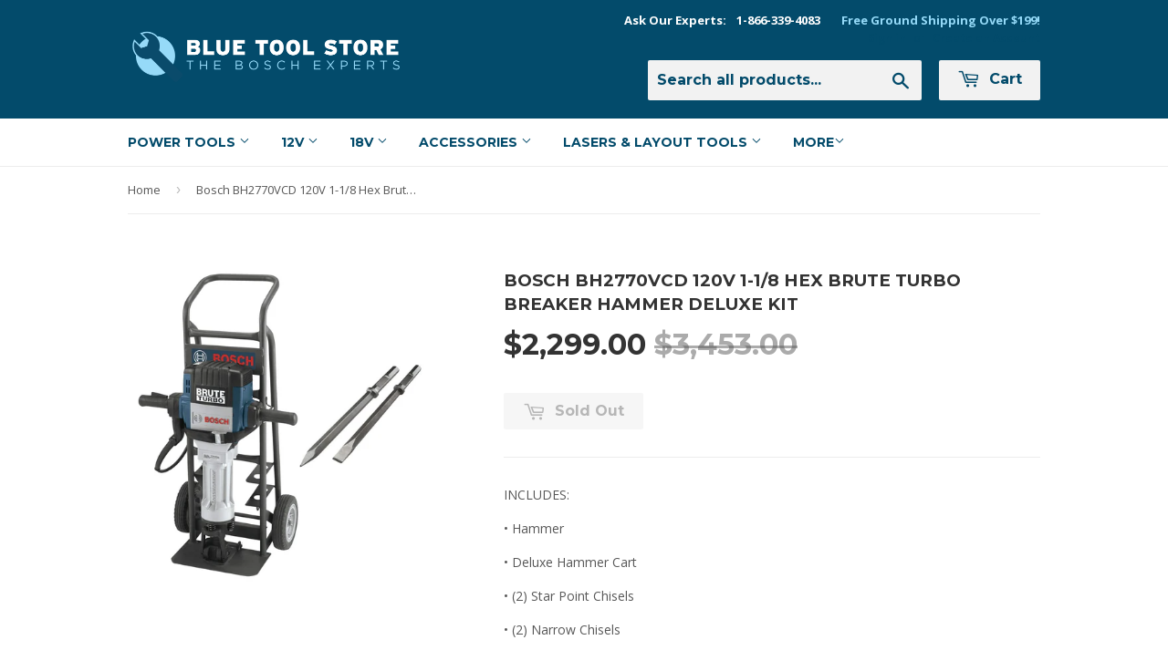

--- FILE ---
content_type: text/html; charset=utf-8
request_url: https://www.bluetoolstore.com/products/bosch-bh2770vcd-120v-1-1-8-hex-brute-turbo-breaker-hammer-deluxe-kit
body_size: 15404
content:
<!doctype html>
<!--[if lt IE 7]><html class="no-js lt-ie9 lt-ie8 lt-ie7" lang="en"> <![endif]-->
<!--[if IE 7]><html class="no-js lt-ie9 lt-ie8" lang="en"> <![endif]-->
<!--[if IE 8]><html class="no-js lt-ie9" lang="en"> <![endif]-->
<!--[if IE 9 ]><html class="ie9 no-js"> <![endif]-->
<!--[if (gt IE 9)|!(IE)]><!--> <html class="no-touch no-js"> <!--<![endif]-->
<head>

  <!-- Basic page needs ================================================== -->
  <meta charset="utf-8">
  <meta http-equiv="X-UA-Compatible" content="IE=edge,chrome=1">

  
  <link rel="shortcut icon" href="//www.bluetoolstore.com/cdn/shop/t/2/assets/favicon.png?v=105750749892893722181467154494" type="image/png" />
  

  <!-- Title and description ================================================== -->
  <title>
  Bosch BH2770VCD 120V 1-1/8 Hex Brute Turbo Breaker Hammer Deluxe Kit &ndash; Blue Tool Store
  </title>


  
    <meta name="description" content="INCLUDES: • Hammer • Deluxe Hammer Cart • (2) Star Point Chisels • (2) Narrow Chisels FEATURES: • Best in class impact energy - 47.0 ft lbs-Provides maximum concrete removal for maximum productivity • Best in class anti-vibration system-Active vibration control in the hammer mechanism for improved comfort in all day de">
  

  <!-- Product meta ================================================== -->
  

  <meta property="og:type" content="product">
  <meta property="og:title" content="Bosch BH2770VCD 120V 1-1/8 Hex Brute Turbo Breaker Hammer Deluxe Kit">
  <meta property="og:url" content="https://www.bluetoolstore.com/products/bosch-bh2770vcd-120v-1-1-8-hex-brute-turbo-breaker-hammer-deluxe-kit">
  
  <meta property="og:image" content="http://www.bluetoolstore.com/cdn/shop/products/Bosch-BH2770VCDalt_1_1024x1024.jpg?v=1571439674">
  <meta property="og:image:secure_url" content="https://www.bluetoolstore.com/cdn/shop/products/Bosch-BH2770VCDalt_1_1024x1024.jpg?v=1571439674">
  
  <meta property="og:price:amount" content="2,299.00">
  <meta property="og:price:currency" content="USD">


  
    <meta property="og:description" content="INCLUDES: • Hammer • Deluxe Hammer Cart • (2) Star Point Chisels • (2) Narrow Chisels FEATURES: • Best in class impact energy - 47.0 ft lbs-Provides maximum concrete removal for maximum productivity • Best in class anti-vibration system-Active vibration control in the hammer mechanism for improved comfort in all day de">
  

  <meta property="og:site_name" content="Blue Tool Store">

  


<meta name="twitter:card" content="summary">


  <meta name="twitter:card" content="product">
  <meta name="twitter:title" content="Bosch BH2770VCD 120V 1-1/8 Hex Brute Turbo Breaker Hammer Deluxe Kit">
  <meta name="twitter:description" content="INCLUDES:  • Hammer  • Deluxe Hammer Cart  • (2) Star Point Chisels  • (2) Narrow Chisels  
    FEATURES:  • Best in class impact energy - 47.0 ft lbs-Provides maximum concrete removal for maximum productivity  • Best in class anti-vibration system-Active vibration control in the hammer mechanism for improved comfort in all day demolition applications  • Anti Slip Rubber Cover-Helps prevent tool from accidental fall over  • Ergonomic Handle Design-Ergonomic design for improved comfort when handling the tool in all day applications  • Shock Absorbing Handles-Further reduces vibration levels to the operator  • Hammer Tube Design-Hammer Tube Flutes help dissipate heat, extending tool life  • Reinforced Hammer Tube Collar / Springs-Maximizes tool holder lifetime by reducing th">
  <meta name="twitter:image" content="https://www.bluetoolstore.com/cdn/shop/products/Bosch-BH2770VCDalt_1_large.jpg?v=1571439674">
  <meta name="twitter:image:width" content="480">
  <meta name="twitter:image:height" content="480">



  <!-- Helpers ================================================== -->
  <link rel="canonical" href="https://www.bluetoolstore.com/products/bosch-bh2770vcd-120v-1-1-8-hex-brute-turbo-breaker-hammer-deluxe-kit">
  <meta name="viewport" content="width=device-width,initial-scale=1">

  

  <!-- CSS ================================================== -->
  <link href="//www.bluetoolstore.com/cdn/shop/t/2/assets/timber.scss.css?v=117142549916865969721674755840" rel="stylesheet" type="text/css" media="all" />
  
  
  
  <link href="//fonts.googleapis.com/css?family=Open+Sans:400,700" rel="stylesheet" type="text/css" media="all" />


  
    
    
    <link href="//fonts.googleapis.com/css?family=Montserrat:700" rel="stylesheet" type="text/css" media="all" />
  


  



  <!-- Header hook for plugins ================================================== -->
  <script>window.performance && window.performance.mark && window.performance.mark('shopify.content_for_header.start');</script><meta id="shopify-digital-wallet" name="shopify-digital-wallet" content="/12803425/digital_wallets/dialog">
<meta name="shopify-checkout-api-token" content="ce39a7760f076643e8a745dbfd3a90c6">
<meta id="in-context-paypal-metadata" data-shop-id="12803425" data-venmo-supported="true" data-environment="production" data-locale="en_US" data-paypal-v4="true" data-currency="USD">
<link rel="alternate" type="application/json+oembed" href="https://www.bluetoolstore.com/products/bosch-bh2770vcd-120v-1-1-8-hex-brute-turbo-breaker-hammer-deluxe-kit.oembed">
<script async="async" src="/checkouts/internal/preloads.js?locale=en-US"></script>
<script id="shopify-features" type="application/json">{"accessToken":"ce39a7760f076643e8a745dbfd3a90c6","betas":["rich-media-storefront-analytics"],"domain":"www.bluetoolstore.com","predictiveSearch":true,"shopId":12803425,"locale":"en"}</script>
<script>var Shopify = Shopify || {};
Shopify.shop = "the-bosch-store.myshopify.com";
Shopify.locale = "en";
Shopify.currency = {"active":"USD","rate":"1.0"};
Shopify.country = "US";
Shopify.theme = {"name":"supply","id":100299649,"schema_name":null,"schema_version":null,"theme_store_id":null,"role":"main"};
Shopify.theme.handle = "null";
Shopify.theme.style = {"id":null,"handle":null};
Shopify.cdnHost = "www.bluetoolstore.com/cdn";
Shopify.routes = Shopify.routes || {};
Shopify.routes.root = "/";</script>
<script type="module">!function(o){(o.Shopify=o.Shopify||{}).modules=!0}(window);</script>
<script>!function(o){function n(){var o=[];function n(){o.push(Array.prototype.slice.apply(arguments))}return n.q=o,n}var t=o.Shopify=o.Shopify||{};t.loadFeatures=n(),t.autoloadFeatures=n()}(window);</script>
<script id="shop-js-analytics" type="application/json">{"pageType":"product"}</script>
<script defer="defer" async type="module" src="//www.bluetoolstore.com/cdn/shopifycloud/shop-js/modules/v2/client.init-shop-cart-sync_BN7fPSNr.en.esm.js"></script>
<script defer="defer" async type="module" src="//www.bluetoolstore.com/cdn/shopifycloud/shop-js/modules/v2/chunk.common_Cbph3Kss.esm.js"></script>
<script defer="defer" async type="module" src="//www.bluetoolstore.com/cdn/shopifycloud/shop-js/modules/v2/chunk.modal_DKumMAJ1.esm.js"></script>
<script type="module">
  await import("//www.bluetoolstore.com/cdn/shopifycloud/shop-js/modules/v2/client.init-shop-cart-sync_BN7fPSNr.en.esm.js");
await import("//www.bluetoolstore.com/cdn/shopifycloud/shop-js/modules/v2/chunk.common_Cbph3Kss.esm.js");
await import("//www.bluetoolstore.com/cdn/shopifycloud/shop-js/modules/v2/chunk.modal_DKumMAJ1.esm.js");

  window.Shopify.SignInWithShop?.initShopCartSync?.({"fedCMEnabled":true,"windoidEnabled":true});

</script>
<script id="__st">var __st={"a":12803425,"offset":-28800,"reqid":"ab5da1e2-3b27-46b4-a06d-697d4f5090c7-1769784882","pageurl":"www.bluetoolstore.com\/products\/bosch-bh2770vcd-120v-1-1-8-hex-brute-turbo-breaker-hammer-deluxe-kit","u":"4e9af35a9088","p":"product","rtyp":"product","rid":5994809089};</script>
<script>window.ShopifyPaypalV4VisibilityTracking = true;</script>
<script id="captcha-bootstrap">!function(){'use strict';const t='contact',e='account',n='new_comment',o=[[t,t],['blogs',n],['comments',n],[t,'customer']],c=[[e,'customer_login'],[e,'guest_login'],[e,'recover_customer_password'],[e,'create_customer']],r=t=>t.map((([t,e])=>`form[action*='/${t}']:not([data-nocaptcha='true']) input[name='form_type'][value='${e}']`)).join(','),a=t=>()=>t?[...document.querySelectorAll(t)].map((t=>t.form)):[];function s(){const t=[...o],e=r(t);return a(e)}const i='password',u='form_key',d=['recaptcha-v3-token','g-recaptcha-response','h-captcha-response',i],f=()=>{try{return window.sessionStorage}catch{return}},m='__shopify_v',_=t=>t.elements[u];function p(t,e,n=!1){try{const o=window.sessionStorage,c=JSON.parse(o.getItem(e)),{data:r}=function(t){const{data:e,action:n}=t;return t[m]||n?{data:e,action:n}:{data:t,action:n}}(c);for(const[e,n]of Object.entries(r))t.elements[e]&&(t.elements[e].value=n);n&&o.removeItem(e)}catch(o){console.error('form repopulation failed',{error:o})}}const l='form_type',E='cptcha';function T(t){t.dataset[E]=!0}const w=window,h=w.document,L='Shopify',v='ce_forms',y='captcha';let A=!1;((t,e)=>{const n=(g='f06e6c50-85a8-45c8-87d0-21a2b65856fe',I='https://cdn.shopify.com/shopifycloud/storefront-forms-hcaptcha/ce_storefront_forms_captcha_hcaptcha.v1.5.2.iife.js',D={infoText:'Protected by hCaptcha',privacyText:'Privacy',termsText:'Terms'},(t,e,n)=>{const o=w[L][v],c=o.bindForm;if(c)return c(t,g,e,D).then(n);var r;o.q.push([[t,g,e,D],n]),r=I,A||(h.body.append(Object.assign(h.createElement('script'),{id:'captcha-provider',async:!0,src:r})),A=!0)});var g,I,D;w[L]=w[L]||{},w[L][v]=w[L][v]||{},w[L][v].q=[],w[L][y]=w[L][y]||{},w[L][y].protect=function(t,e){n(t,void 0,e),T(t)},Object.freeze(w[L][y]),function(t,e,n,w,h,L){const[v,y,A,g]=function(t,e,n){const i=e?o:[],u=t?c:[],d=[...i,...u],f=r(d),m=r(i),_=r(d.filter((([t,e])=>n.includes(e))));return[a(f),a(m),a(_),s()]}(w,h,L),I=t=>{const e=t.target;return e instanceof HTMLFormElement?e:e&&e.form},D=t=>v().includes(t);t.addEventListener('submit',(t=>{const e=I(t);if(!e)return;const n=D(e)&&!e.dataset.hcaptchaBound&&!e.dataset.recaptchaBound,o=_(e),c=g().includes(e)&&(!o||!o.value);(n||c)&&t.preventDefault(),c&&!n&&(function(t){try{if(!f())return;!function(t){const e=f();if(!e)return;const n=_(t);if(!n)return;const o=n.value;o&&e.removeItem(o)}(t);const e=Array.from(Array(32),(()=>Math.random().toString(36)[2])).join('');!function(t,e){_(t)||t.append(Object.assign(document.createElement('input'),{type:'hidden',name:u})),t.elements[u].value=e}(t,e),function(t,e){const n=f();if(!n)return;const o=[...t.querySelectorAll(`input[type='${i}']`)].map((({name:t})=>t)),c=[...d,...o],r={};for(const[a,s]of new FormData(t).entries())c.includes(a)||(r[a]=s);n.setItem(e,JSON.stringify({[m]:1,action:t.action,data:r}))}(t,e)}catch(e){console.error('failed to persist form',e)}}(e),e.submit())}));const S=(t,e)=>{t&&!t.dataset[E]&&(n(t,e.some((e=>e===t))),T(t))};for(const o of['focusin','change'])t.addEventListener(o,(t=>{const e=I(t);D(e)&&S(e,y())}));const B=e.get('form_key'),M=e.get(l),P=B&&M;t.addEventListener('DOMContentLoaded',(()=>{const t=y();if(P)for(const e of t)e.elements[l].value===M&&p(e,B);[...new Set([...A(),...v().filter((t=>'true'===t.dataset.shopifyCaptcha))])].forEach((e=>S(e,t)))}))}(h,new URLSearchParams(w.location.search),n,t,e,['guest_login'])})(!0,!0)}();</script>
<script integrity="sha256-4kQ18oKyAcykRKYeNunJcIwy7WH5gtpwJnB7kiuLZ1E=" data-source-attribution="shopify.loadfeatures" defer="defer" src="//www.bluetoolstore.com/cdn/shopifycloud/storefront/assets/storefront/load_feature-a0a9edcb.js" crossorigin="anonymous"></script>
<script data-source-attribution="shopify.dynamic_checkout.dynamic.init">var Shopify=Shopify||{};Shopify.PaymentButton=Shopify.PaymentButton||{isStorefrontPortableWallets:!0,init:function(){window.Shopify.PaymentButton.init=function(){};var t=document.createElement("script");t.src="https://www.bluetoolstore.com/cdn/shopifycloud/portable-wallets/latest/portable-wallets.en.js",t.type="module",document.head.appendChild(t)}};
</script>
<script data-source-attribution="shopify.dynamic_checkout.buyer_consent">
  function portableWalletsHideBuyerConsent(e){var t=document.getElementById("shopify-buyer-consent"),n=document.getElementById("shopify-subscription-policy-button");t&&n&&(t.classList.add("hidden"),t.setAttribute("aria-hidden","true"),n.removeEventListener("click",e))}function portableWalletsShowBuyerConsent(e){var t=document.getElementById("shopify-buyer-consent"),n=document.getElementById("shopify-subscription-policy-button");t&&n&&(t.classList.remove("hidden"),t.removeAttribute("aria-hidden"),n.addEventListener("click",e))}window.Shopify?.PaymentButton&&(window.Shopify.PaymentButton.hideBuyerConsent=portableWalletsHideBuyerConsent,window.Shopify.PaymentButton.showBuyerConsent=portableWalletsShowBuyerConsent);
</script>
<script data-source-attribution="shopify.dynamic_checkout.cart.bootstrap">document.addEventListener("DOMContentLoaded",(function(){function t(){return document.querySelector("shopify-accelerated-checkout-cart, shopify-accelerated-checkout")}if(t())Shopify.PaymentButton.init();else{new MutationObserver((function(e,n){t()&&(Shopify.PaymentButton.init(),n.disconnect())})).observe(document.body,{childList:!0,subtree:!0})}}));
</script>
<link id="shopify-accelerated-checkout-styles" rel="stylesheet" media="screen" href="https://www.bluetoolstore.com/cdn/shopifycloud/portable-wallets/latest/accelerated-checkout-backwards-compat.css" crossorigin="anonymous">
<style id="shopify-accelerated-checkout-cart">
        #shopify-buyer-consent {
  margin-top: 1em;
  display: inline-block;
  width: 100%;
}

#shopify-buyer-consent.hidden {
  display: none;
}

#shopify-subscription-policy-button {
  background: none;
  border: none;
  padding: 0;
  text-decoration: underline;
  font-size: inherit;
  cursor: pointer;
}

#shopify-subscription-policy-button::before {
  box-shadow: none;
}

      </style>

<script>window.performance && window.performance.mark && window.performance.mark('shopify.content_for_header.end');</script>

  

<!--[if lt IE 9]>
<script src="//cdnjs.cloudflare.com/ajax/libs/html5shiv/3.7.2/html5shiv.min.js" type="text/javascript"></script>
<script src="//www.bluetoolstore.com/cdn/shop/t/2/assets/respond.min.js?v=52248677837542619231462476658" type="text/javascript"></script>
<link href="//www.bluetoolstore.com/cdn/shop/t/2/assets/respond-proxy.html" id="respond-proxy" rel="respond-proxy" />
<link href="//www.bluetoolstore.com/search?q=8b6dc77e84bcc4784617640343348261" id="respond-redirect" rel="respond-redirect" />
<script src="//www.bluetoolstore.com/search?q=8b6dc77e84bcc4784617640343348261" type="text/javascript"></script>
<![endif]-->
<!--[if (lte IE 9) ]><script src="//www.bluetoolstore.com/cdn/shop/t/2/assets/match-media.min.js?v=159635276924582161481462476658" type="text/javascript"></script><![endif]-->


  
  

  <script src="//ajax.googleapis.com/ajax/libs/jquery/1.11.0/jquery.min.js" type="text/javascript"></script>
  <script src="//www.bluetoolstore.com/cdn/shop/t/2/assets/modernizr.min.js?v=26620055551102246001462476658" type="text/javascript"></script>
	<meta name="google-site-verification" content="mrUY43brWrOAuPyKptkVIgaPN-bMp2YZaZsQxWVlJCA" />
  
<link href="https://monorail-edge.shopifysvc.com" rel="dns-prefetch">
<script>(function(){if ("sendBeacon" in navigator && "performance" in window) {try {var session_token_from_headers = performance.getEntriesByType('navigation')[0].serverTiming.find(x => x.name == '_s').description;} catch {var session_token_from_headers = undefined;}var session_cookie_matches = document.cookie.match(/_shopify_s=([^;]*)/);var session_token_from_cookie = session_cookie_matches && session_cookie_matches.length === 2 ? session_cookie_matches[1] : "";var session_token = session_token_from_headers || session_token_from_cookie || "";function handle_abandonment_event(e) {var entries = performance.getEntries().filter(function(entry) {return /monorail-edge.shopifysvc.com/.test(entry.name);});if (!window.abandonment_tracked && entries.length === 0) {window.abandonment_tracked = true;var currentMs = Date.now();var navigation_start = performance.timing.navigationStart;var payload = {shop_id: 12803425,url: window.location.href,navigation_start,duration: currentMs - navigation_start,session_token,page_type: "product"};window.navigator.sendBeacon("https://monorail-edge.shopifysvc.com/v1/produce", JSON.stringify({schema_id: "online_store_buyer_site_abandonment/1.1",payload: payload,metadata: {event_created_at_ms: currentMs,event_sent_at_ms: currentMs}}));}}window.addEventListener('pagehide', handle_abandonment_event);}}());</script>
<script id="web-pixels-manager-setup">(function e(e,d,r,n,o){if(void 0===o&&(o={}),!Boolean(null===(a=null===(i=window.Shopify)||void 0===i?void 0:i.analytics)||void 0===a?void 0:a.replayQueue)){var i,a;window.Shopify=window.Shopify||{};var t=window.Shopify;t.analytics=t.analytics||{};var s=t.analytics;s.replayQueue=[],s.publish=function(e,d,r){return s.replayQueue.push([e,d,r]),!0};try{self.performance.mark("wpm:start")}catch(e){}var l=function(){var e={modern:/Edge?\/(1{2}[4-9]|1[2-9]\d|[2-9]\d{2}|\d{4,})\.\d+(\.\d+|)|Firefox\/(1{2}[4-9]|1[2-9]\d|[2-9]\d{2}|\d{4,})\.\d+(\.\d+|)|Chrom(ium|e)\/(9{2}|\d{3,})\.\d+(\.\d+|)|(Maci|X1{2}).+ Version\/(15\.\d+|(1[6-9]|[2-9]\d|\d{3,})\.\d+)([,.]\d+|)( \(\w+\)|)( Mobile\/\w+|) Safari\/|Chrome.+OPR\/(9{2}|\d{3,})\.\d+\.\d+|(CPU[ +]OS|iPhone[ +]OS|CPU[ +]iPhone|CPU IPhone OS|CPU iPad OS)[ +]+(15[._]\d+|(1[6-9]|[2-9]\d|\d{3,})[._]\d+)([._]\d+|)|Android:?[ /-](13[3-9]|1[4-9]\d|[2-9]\d{2}|\d{4,})(\.\d+|)(\.\d+|)|Android.+Firefox\/(13[5-9]|1[4-9]\d|[2-9]\d{2}|\d{4,})\.\d+(\.\d+|)|Android.+Chrom(ium|e)\/(13[3-9]|1[4-9]\d|[2-9]\d{2}|\d{4,})\.\d+(\.\d+|)|SamsungBrowser\/([2-9]\d|\d{3,})\.\d+/,legacy:/Edge?\/(1[6-9]|[2-9]\d|\d{3,})\.\d+(\.\d+|)|Firefox\/(5[4-9]|[6-9]\d|\d{3,})\.\d+(\.\d+|)|Chrom(ium|e)\/(5[1-9]|[6-9]\d|\d{3,})\.\d+(\.\d+|)([\d.]+$|.*Safari\/(?![\d.]+ Edge\/[\d.]+$))|(Maci|X1{2}).+ Version\/(10\.\d+|(1[1-9]|[2-9]\d|\d{3,})\.\d+)([,.]\d+|)( \(\w+\)|)( Mobile\/\w+|) Safari\/|Chrome.+OPR\/(3[89]|[4-9]\d|\d{3,})\.\d+\.\d+|(CPU[ +]OS|iPhone[ +]OS|CPU[ +]iPhone|CPU IPhone OS|CPU iPad OS)[ +]+(10[._]\d+|(1[1-9]|[2-9]\d|\d{3,})[._]\d+)([._]\d+|)|Android:?[ /-](13[3-9]|1[4-9]\d|[2-9]\d{2}|\d{4,})(\.\d+|)(\.\d+|)|Mobile Safari.+OPR\/([89]\d|\d{3,})\.\d+\.\d+|Android.+Firefox\/(13[5-9]|1[4-9]\d|[2-9]\d{2}|\d{4,})\.\d+(\.\d+|)|Android.+Chrom(ium|e)\/(13[3-9]|1[4-9]\d|[2-9]\d{2}|\d{4,})\.\d+(\.\d+|)|Android.+(UC? ?Browser|UCWEB|U3)[ /]?(15\.([5-9]|\d{2,})|(1[6-9]|[2-9]\d|\d{3,})\.\d+)\.\d+|SamsungBrowser\/(5\.\d+|([6-9]|\d{2,})\.\d+)|Android.+MQ{2}Browser\/(14(\.(9|\d{2,})|)|(1[5-9]|[2-9]\d|\d{3,})(\.\d+|))(\.\d+|)|K[Aa][Ii]OS\/(3\.\d+|([4-9]|\d{2,})\.\d+)(\.\d+|)/},d=e.modern,r=e.legacy,n=navigator.userAgent;return n.match(d)?"modern":n.match(r)?"legacy":"unknown"}(),u="modern"===l?"modern":"legacy",c=(null!=n?n:{modern:"",legacy:""})[u],f=function(e){return[e.baseUrl,"/wpm","/b",e.hashVersion,"modern"===e.buildTarget?"m":"l",".js"].join("")}({baseUrl:d,hashVersion:r,buildTarget:u}),m=function(e){var d=e.version,r=e.bundleTarget,n=e.surface,o=e.pageUrl,i=e.monorailEndpoint;return{emit:function(e){var a=e.status,t=e.errorMsg,s=(new Date).getTime(),l=JSON.stringify({metadata:{event_sent_at_ms:s},events:[{schema_id:"web_pixels_manager_load/3.1",payload:{version:d,bundle_target:r,page_url:o,status:a,surface:n,error_msg:t},metadata:{event_created_at_ms:s}}]});if(!i)return console&&console.warn&&console.warn("[Web Pixels Manager] No Monorail endpoint provided, skipping logging."),!1;try{return self.navigator.sendBeacon.bind(self.navigator)(i,l)}catch(e){}var u=new XMLHttpRequest;try{return u.open("POST",i,!0),u.setRequestHeader("Content-Type","text/plain"),u.send(l),!0}catch(e){return console&&console.warn&&console.warn("[Web Pixels Manager] Got an unhandled error while logging to Monorail."),!1}}}}({version:r,bundleTarget:l,surface:e.surface,pageUrl:self.location.href,monorailEndpoint:e.monorailEndpoint});try{o.browserTarget=l,function(e){var d=e.src,r=e.async,n=void 0===r||r,o=e.onload,i=e.onerror,a=e.sri,t=e.scriptDataAttributes,s=void 0===t?{}:t,l=document.createElement("script"),u=document.querySelector("head"),c=document.querySelector("body");if(l.async=n,l.src=d,a&&(l.integrity=a,l.crossOrigin="anonymous"),s)for(var f in s)if(Object.prototype.hasOwnProperty.call(s,f))try{l.dataset[f]=s[f]}catch(e){}if(o&&l.addEventListener("load",o),i&&l.addEventListener("error",i),u)u.appendChild(l);else{if(!c)throw new Error("Did not find a head or body element to append the script");c.appendChild(l)}}({src:f,async:!0,onload:function(){if(!function(){var e,d;return Boolean(null===(d=null===(e=window.Shopify)||void 0===e?void 0:e.analytics)||void 0===d?void 0:d.initialized)}()){var d=window.webPixelsManager.init(e)||void 0;if(d){var r=window.Shopify.analytics;r.replayQueue.forEach((function(e){var r=e[0],n=e[1],o=e[2];d.publishCustomEvent(r,n,o)})),r.replayQueue=[],r.publish=d.publishCustomEvent,r.visitor=d.visitor,r.initialized=!0}}},onerror:function(){return m.emit({status:"failed",errorMsg:"".concat(f," has failed to load")})},sri:function(e){var d=/^sha384-[A-Za-z0-9+/=]+$/;return"string"==typeof e&&d.test(e)}(c)?c:"",scriptDataAttributes:o}),m.emit({status:"loading"})}catch(e){m.emit({status:"failed",errorMsg:(null==e?void 0:e.message)||"Unknown error"})}}})({shopId: 12803425,storefrontBaseUrl: "https://www.bluetoolstore.com",extensionsBaseUrl: "https://extensions.shopifycdn.com/cdn/shopifycloud/web-pixels-manager",monorailEndpoint: "https://monorail-edge.shopifysvc.com/unstable/produce_batch",surface: "storefront-renderer",enabledBetaFlags: ["2dca8a86"],webPixelsConfigList: [{"id":"108822689","eventPayloadVersion":"v1","runtimeContext":"LAX","scriptVersion":"1","type":"CUSTOM","privacyPurposes":["ANALYTICS"],"name":"Google Analytics tag (migrated)"},{"id":"shopify-app-pixel","configuration":"{}","eventPayloadVersion":"v1","runtimeContext":"STRICT","scriptVersion":"0450","apiClientId":"shopify-pixel","type":"APP","privacyPurposes":["ANALYTICS","MARKETING"]},{"id":"shopify-custom-pixel","eventPayloadVersion":"v1","runtimeContext":"LAX","scriptVersion":"0450","apiClientId":"shopify-pixel","type":"CUSTOM","privacyPurposes":["ANALYTICS","MARKETING"]}],isMerchantRequest: false,initData: {"shop":{"name":"Blue Tool Store","paymentSettings":{"currencyCode":"USD"},"myshopifyDomain":"the-bosch-store.myshopify.com","countryCode":"US","storefrontUrl":"https:\/\/www.bluetoolstore.com"},"customer":null,"cart":null,"checkout":null,"productVariants":[{"price":{"amount":2299.0,"currencyCode":"USD"},"product":{"title":"Bosch BH2770VCD 120V 1-1\/8 Hex Brute Turbo Breaker Hammer Deluxe Kit","vendor":"Bosch","id":"5994809089","untranslatedTitle":"Bosch BH2770VCD 120V 1-1\/8 Hex Brute Turbo Breaker Hammer Deluxe Kit","url":"\/products\/bosch-bh2770vcd-120v-1-1-8-hex-brute-turbo-breaker-hammer-deluxe-kit","type":"power-tools\/demolition-hammers"},"id":"18419549825","image":{"src":"\/\/www.bluetoolstore.com\/cdn\/shop\/products\/Bosch-BH2770VCDalt_1.jpg?v=1571439674"},"sku":"216484","title":"Default Title","untranslatedTitle":"Default Title"}],"purchasingCompany":null},},"https://www.bluetoolstore.com/cdn","1d2a099fw23dfb22ep557258f5m7a2edbae",{"modern":"","legacy":""},{"shopId":"12803425","storefrontBaseUrl":"https:\/\/www.bluetoolstore.com","extensionBaseUrl":"https:\/\/extensions.shopifycdn.com\/cdn\/shopifycloud\/web-pixels-manager","surface":"storefront-renderer","enabledBetaFlags":"[\"2dca8a86\"]","isMerchantRequest":"false","hashVersion":"1d2a099fw23dfb22ep557258f5m7a2edbae","publish":"custom","events":"[[\"page_viewed\",{}],[\"product_viewed\",{\"productVariant\":{\"price\":{\"amount\":2299.0,\"currencyCode\":\"USD\"},\"product\":{\"title\":\"Bosch BH2770VCD 120V 1-1\/8 Hex Brute Turbo Breaker Hammer Deluxe Kit\",\"vendor\":\"Bosch\",\"id\":\"5994809089\",\"untranslatedTitle\":\"Bosch BH2770VCD 120V 1-1\/8 Hex Brute Turbo Breaker Hammer Deluxe Kit\",\"url\":\"\/products\/bosch-bh2770vcd-120v-1-1-8-hex-brute-turbo-breaker-hammer-deluxe-kit\",\"type\":\"power-tools\/demolition-hammers\"},\"id\":\"18419549825\",\"image\":{\"src\":\"\/\/www.bluetoolstore.com\/cdn\/shop\/products\/Bosch-BH2770VCDalt_1.jpg?v=1571439674\"},\"sku\":\"216484\",\"title\":\"Default Title\",\"untranslatedTitle\":\"Default Title\"}}]]"});</script><script>
  window.ShopifyAnalytics = window.ShopifyAnalytics || {};
  window.ShopifyAnalytics.meta = window.ShopifyAnalytics.meta || {};
  window.ShopifyAnalytics.meta.currency = 'USD';
  var meta = {"product":{"id":5994809089,"gid":"gid:\/\/shopify\/Product\/5994809089","vendor":"Bosch","type":"power-tools\/demolition-hammers","handle":"bosch-bh2770vcd-120v-1-1-8-hex-brute-turbo-breaker-hammer-deluxe-kit","variants":[{"id":18419549825,"price":229900,"name":"Bosch BH2770VCD 120V 1-1\/8 Hex Brute Turbo Breaker Hammer Deluxe Kit","public_title":null,"sku":"216484"}],"remote":false},"page":{"pageType":"product","resourceType":"product","resourceId":5994809089,"requestId":"ab5da1e2-3b27-46b4-a06d-697d4f5090c7-1769784882"}};
  for (var attr in meta) {
    window.ShopifyAnalytics.meta[attr] = meta[attr];
  }
</script>
<script class="analytics">
  (function () {
    var customDocumentWrite = function(content) {
      var jquery = null;

      if (window.jQuery) {
        jquery = window.jQuery;
      } else if (window.Checkout && window.Checkout.$) {
        jquery = window.Checkout.$;
      }

      if (jquery) {
        jquery('body').append(content);
      }
    };

    var hasLoggedConversion = function(token) {
      if (token) {
        return document.cookie.indexOf('loggedConversion=' + token) !== -1;
      }
      return false;
    }

    var setCookieIfConversion = function(token) {
      if (token) {
        var twoMonthsFromNow = new Date(Date.now());
        twoMonthsFromNow.setMonth(twoMonthsFromNow.getMonth() + 2);

        document.cookie = 'loggedConversion=' + token + '; expires=' + twoMonthsFromNow;
      }
    }

    var trekkie = window.ShopifyAnalytics.lib = window.trekkie = window.trekkie || [];
    if (trekkie.integrations) {
      return;
    }
    trekkie.methods = [
      'identify',
      'page',
      'ready',
      'track',
      'trackForm',
      'trackLink'
    ];
    trekkie.factory = function(method) {
      return function() {
        var args = Array.prototype.slice.call(arguments);
        args.unshift(method);
        trekkie.push(args);
        return trekkie;
      };
    };
    for (var i = 0; i < trekkie.methods.length; i++) {
      var key = trekkie.methods[i];
      trekkie[key] = trekkie.factory(key);
    }
    trekkie.load = function(config) {
      trekkie.config = config || {};
      trekkie.config.initialDocumentCookie = document.cookie;
      var first = document.getElementsByTagName('script')[0];
      var script = document.createElement('script');
      script.type = 'text/javascript';
      script.onerror = function(e) {
        var scriptFallback = document.createElement('script');
        scriptFallback.type = 'text/javascript';
        scriptFallback.onerror = function(error) {
                var Monorail = {
      produce: function produce(monorailDomain, schemaId, payload) {
        var currentMs = new Date().getTime();
        var event = {
          schema_id: schemaId,
          payload: payload,
          metadata: {
            event_created_at_ms: currentMs,
            event_sent_at_ms: currentMs
          }
        };
        return Monorail.sendRequest("https://" + monorailDomain + "/v1/produce", JSON.stringify(event));
      },
      sendRequest: function sendRequest(endpointUrl, payload) {
        // Try the sendBeacon API
        if (window && window.navigator && typeof window.navigator.sendBeacon === 'function' && typeof window.Blob === 'function' && !Monorail.isIos12()) {
          var blobData = new window.Blob([payload], {
            type: 'text/plain'
          });

          if (window.navigator.sendBeacon(endpointUrl, blobData)) {
            return true;
          } // sendBeacon was not successful

        } // XHR beacon

        var xhr = new XMLHttpRequest();

        try {
          xhr.open('POST', endpointUrl);
          xhr.setRequestHeader('Content-Type', 'text/plain');
          xhr.send(payload);
        } catch (e) {
          console.log(e);
        }

        return false;
      },
      isIos12: function isIos12() {
        return window.navigator.userAgent.lastIndexOf('iPhone; CPU iPhone OS 12_') !== -1 || window.navigator.userAgent.lastIndexOf('iPad; CPU OS 12_') !== -1;
      }
    };
    Monorail.produce('monorail-edge.shopifysvc.com',
      'trekkie_storefront_load_errors/1.1',
      {shop_id: 12803425,
      theme_id: 100299649,
      app_name: "storefront",
      context_url: window.location.href,
      source_url: "//www.bluetoolstore.com/cdn/s/trekkie.storefront.c59ea00e0474b293ae6629561379568a2d7c4bba.min.js"});

        };
        scriptFallback.async = true;
        scriptFallback.src = '//www.bluetoolstore.com/cdn/s/trekkie.storefront.c59ea00e0474b293ae6629561379568a2d7c4bba.min.js';
        first.parentNode.insertBefore(scriptFallback, first);
      };
      script.async = true;
      script.src = '//www.bluetoolstore.com/cdn/s/trekkie.storefront.c59ea00e0474b293ae6629561379568a2d7c4bba.min.js';
      first.parentNode.insertBefore(script, first);
    };
    trekkie.load(
      {"Trekkie":{"appName":"storefront","development":false,"defaultAttributes":{"shopId":12803425,"isMerchantRequest":null,"themeId":100299649,"themeCityHash":"3201063726895523717","contentLanguage":"en","currency":"USD","eventMetadataId":"277dcbfa-dde5-44c7-8904-4e9b24601994"},"isServerSideCookieWritingEnabled":true,"monorailRegion":"shop_domain","enabledBetaFlags":["65f19447","b5387b81"]},"Session Attribution":{},"S2S":{"facebookCapiEnabled":false,"source":"trekkie-storefront-renderer","apiClientId":580111}}
    );

    var loaded = false;
    trekkie.ready(function() {
      if (loaded) return;
      loaded = true;

      window.ShopifyAnalytics.lib = window.trekkie;

      var originalDocumentWrite = document.write;
      document.write = customDocumentWrite;
      try { window.ShopifyAnalytics.merchantGoogleAnalytics.call(this); } catch(error) {};
      document.write = originalDocumentWrite;

      window.ShopifyAnalytics.lib.page(null,{"pageType":"product","resourceType":"product","resourceId":5994809089,"requestId":"ab5da1e2-3b27-46b4-a06d-697d4f5090c7-1769784882","shopifyEmitted":true});

      var match = window.location.pathname.match(/checkouts\/(.+)\/(thank_you|post_purchase)/)
      var token = match? match[1]: undefined;
      if (!hasLoggedConversion(token)) {
        setCookieIfConversion(token);
        window.ShopifyAnalytics.lib.track("Viewed Product",{"currency":"USD","variantId":18419549825,"productId":5994809089,"productGid":"gid:\/\/shopify\/Product\/5994809089","name":"Bosch BH2770VCD 120V 1-1\/8 Hex Brute Turbo Breaker Hammer Deluxe Kit","price":"2299.00","sku":"216484","brand":"Bosch","variant":null,"category":"power-tools\/demolition-hammers","nonInteraction":true,"remote":false},undefined,undefined,{"shopifyEmitted":true});
      window.ShopifyAnalytics.lib.track("monorail:\/\/trekkie_storefront_viewed_product\/1.1",{"currency":"USD","variantId":18419549825,"productId":5994809089,"productGid":"gid:\/\/shopify\/Product\/5994809089","name":"Bosch BH2770VCD 120V 1-1\/8 Hex Brute Turbo Breaker Hammer Deluxe Kit","price":"2299.00","sku":"216484","brand":"Bosch","variant":null,"category":"power-tools\/demolition-hammers","nonInteraction":true,"remote":false,"referer":"https:\/\/www.bluetoolstore.com\/products\/bosch-bh2770vcd-120v-1-1-8-hex-brute-turbo-breaker-hammer-deluxe-kit"});
      }
    });


        var eventsListenerScript = document.createElement('script');
        eventsListenerScript.async = true;
        eventsListenerScript.src = "//www.bluetoolstore.com/cdn/shopifycloud/storefront/assets/shop_events_listener-3da45d37.js";
        document.getElementsByTagName('head')[0].appendChild(eventsListenerScript);

})();</script>
  <script>
  if (!window.ga || (window.ga && typeof window.ga !== 'function')) {
    window.ga = function ga() {
      (window.ga.q = window.ga.q || []).push(arguments);
      if (window.Shopify && window.Shopify.analytics && typeof window.Shopify.analytics.publish === 'function') {
        window.Shopify.analytics.publish("ga_stub_called", {}, {sendTo: "google_osp_migration"});
      }
      console.error("Shopify's Google Analytics stub called with:", Array.from(arguments), "\nSee https://help.shopify.com/manual/promoting-marketing/pixels/pixel-migration#google for more information.");
    };
    if (window.Shopify && window.Shopify.analytics && typeof window.Shopify.analytics.publish === 'function') {
      window.Shopify.analytics.publish("ga_stub_initialized", {}, {sendTo: "google_osp_migration"});
    }
  }
</script>
<script
  defer
  src="https://www.bluetoolstore.com/cdn/shopifycloud/perf-kit/shopify-perf-kit-3.1.0.min.js"
  data-application="storefront-renderer"
  data-shop-id="12803425"
  data-render-region="gcp-us-central1"
  data-page-type="product"
  data-theme-instance-id="100299649"
  data-theme-name=""
  data-theme-version=""
  data-monorail-region="shop_domain"
  data-resource-timing-sampling-rate="10"
  data-shs="true"
  data-shs-beacon="true"
  data-shs-export-with-fetch="true"
  data-shs-logs-sample-rate="1"
  data-shs-beacon-endpoint="https://www.bluetoolstore.com/api/collect"
></script>
</head>

<body id="bosch-bh2770vcd-120v-1-1-8-hex-brute-turbo-breaker-hammer-deluxe-kit" class="template-product" >

  <header class="site-header" role="banner">
    <div class="wrapper">

      <div class="grid--full">
        <div class="grid-item large--one-half">
          
            <div class="h1 header-logo" itemscope itemtype="http://schema.org/Organization">
          
            
              <a href="/" itemprop="url">
                <img src="//www.bluetoolstore.com/cdn/shop/t/2/assets/logo.png?v=131015824018903053211467154494" alt="Blue Tool Store" itemprop="logo">
              </a>
            
          
            </div>
          
        </div>

        <div class="grid-item large--one-half text-center large--text-right">
          
            <div class="site-header--text-links">
              
                <strong style="font-size:13px; color:#ffffff"><span style="padding:8px;color:#ffffff;">Ask Our Experts:</span> 1-866-339-4083 <span style="display:inline-block; margin-left:20px; color:#95DAF8; font-size:13px;">Free Ground Shipping Over $199!</span></strong>
              

              
                <span class="site-header--meta-links medium-down--hide">
                  
                    <a href="https://shopify.com/12803425/account?locale=en&amp;region_country=US" id="customer_login_link">Sign in</a>
                    <span class="site-header--spacer">or</span>
                    <a href="https://shopify.com/12803425/account?locale=en" id="customer_register_link">Create an Account</a>
                  
                </span>
              
            </div>

            <br class="medium-down--hide">
          

          <form action="/search" method="get" class="search-bar" role="search">
  <input type="hidden" name="type" value="product">

  <input type="search" name="q" value="" placeholder="Search all products..." aria-label="Search all products...">
  <button type="submit" class="search-bar--submit icon-fallback-text">
    <span class="icon icon-search" aria-hidden="true"></span>
    <span class="fallback-text">Search</span>
  </button>
</form>


          <a href="/cart" class="header-cart-btn cart-toggle">
            <span class="icon icon-cart"></span>
            Cart <span class="cart-count cart-badge--desktop hidden-count">0</span>
          </a>
        </div>
      </div>

    </div>
  </header>

  <nav class="nav-bar" role="navigation">
    <div class="wrapper">
      <form action="/search" method="get" class="search-bar" role="search">
  <input type="hidden" name="type" value="product">

  <input type="search" name="q" value="" placeholder="Search all products..." aria-label="Search all products...">
  <button type="submit" class="search-bar--submit icon-fallback-text">
    <span class="icon icon-search" aria-hidden="true"></span>
    <span class="fallback-text">Search</span>
  </button>
</form>

      <ul class="site-nav" id="accessibleNav">
  
  <li class="large--hide">
    <a href="/">Home</a>
  </li>
  
  
    
    
      <li class="site-nav--has-dropdown" aria-haspopup="true">
        <a>
          Power Tools
          <span class="icon-fallback-text">
            <span class="icon icon-arrow-down" aria-hidden="true"></span>
          </span>
        </a>
        <ul class="site-nav--dropdown">
          
          	<li class="nav-row">
              <ul>
                
            		<li ><a href="/collections/apparel">Apparel</a></li>
                
                	
                	
                	
                		
                	
                          
                    
                		
                	
                          
                	
          		
            		<li ><a href="/collections/batteries-and-chargers">Batteries and Chargers</a></li>
                
                	
                	
                	
                		
                	
                          
                    
                		
                	
                          
                	
          		
            		<li ><a href="/collections/combo-kit">Combo Kits</a></li>
                
                	
                	
                	
                		
                	
                          
                    
                		
                	
                          
                	
          		
            		<li ><a href="/collections/demolition-hammers">Demolition Hammers</a></li>
                
                	
                	
                	
                		
                	
                          
                    
                		
                	
                          
                	
          		
            		<li ><a href="/collections/drills">Drills</a></li>
                
                	
                	
                	
                		
                	
                          
                    
                		
                	
                          
                	
          		
            		<li ><a href="/collections/flashlights">Flashlights</a></li>
                
                	
                	
                	
                		
                	
                          
                    
                		
                	
                          
                	
          		
            		<li ><a href="/collections/grinders">Grinders</a></li>
                
                	
                	
                	
                		
                	
                          
                    
                		
                	
                          
                	
          		
            		<li ><a href="/collections/heat-guns">Heat Guns</a></li>
                
                	
                	
                	
                		
                	
                          
                    
                		
                	
                          
                	
          		
            		<li ><a href="/collections/impact-drivers">Impact Drivers</a></li>
                
                	
                	
                	
                		
                	
                          
                    
                		
                	
                          
                	
          		
            		<li ><a href="/collections/impact-wrenches">Impact Wrenches</a></li>
                
                	
                	
                	
                		</ul>
          				</li>
          				<li class="nav-row">
                        <ul>
                	
                          
                    
                		
                	
                          
                	
          		
            		<li ><a href="/collections/nibblers">Nibblers</a></li>
                
                	
                	
                	
                		
                	
                          
                    
                		
                	
                          
                	
          		
            		<li ><a href="/collections/oscillating-multi-tools">Oscillating Multi Tools</a></li>
                
                	
                	
                	
                		
                	
                          
                    
                		
                	
                          
                	
          		
            		<li ><a href="/collections/planers">Planers</a></li>
                
                	
                	
                	
                		
                	
                          
                    
                		
                	
                          
                	
          		
            		<li ><a href="/collections/radios">Radios</a></li>
                
                	
                	
                	
                		
                	
                          
                    
                		
                	
                          
                	
          		
            		<li ><a href="/collections/rotary-hammers">Rotary Hammers</a></li>
                
                	
                	
                	
                		
                	
                          
                    
                		
                	
                          
                	
          		
            		<li ><a href="/collections/routers">Routers</a></li>
                
                	
                	
                	
                		
                	
                          
                    
                		
                	
                          
                	
          		
            		<li ><a href="/collections/sanders">Sanders</a></li>
                
                	
                	
                	
                		
                	
                          
                    
                		
                	
                          
                	
          		
            		<li ><a href="/collections/saws">Saws</a></li>
                
                	
                	
                	
                		
                	
                          
                    
                		
                	
                          
                	
          		
            		<li ><a href="/collections/shears">Shears</a></li>
                
                	
                	
                	
                		
                	
                          
                    
                		
                	
                          
                	
          		
            		<li ><a href="/collections/specialty-cutting-tools">Specialty Cutting Tools</a></li>
                
                	
                	
                	
                		</ul>
          				</li>
          				<li class="nav-row">
                        <ul>
                	
                          
                    
                		
                	
                          
                	
          		
            		<li ><a href="/collections/vacuums-1">Vacuums</a></li>
                
                	
                	
                	
                		
                	
                          
                    
                        </ul>
          				</li>
          			
                          
                	
          		
          
          
        </ul>
      </li>
    
  
    
    
      <li class="site-nav--has-dropdown" aria-haspopup="true">
        <a>
          12V
          <span class="icon-fallback-text">
            <span class="icon icon-arrow-down" aria-hidden="true"></span>
          </span>
        </a>
        <ul class="site-nav--dropdown">
          
          
          
            <li ><a href="/collections/12v-apparel">Apparel</a></li>
          
            <li ><a href="/collections/12v-batteries-and-chargers">Batteries and Chargers</a></li>
          
            <li ><a href="/collections/12v-combo-kit">Combo Kits</a></li>
          
            <li ><a href="/collections/12v-drills-1">Drills</a></li>
          
            <li ><a href="/collections/12v-flashlights">Flashlights</a></li>
          
            <li ><a href="/collections/12v-impact-drivers-1">Impact Drivers</a></li>
          
            <li ><a href="/collections/12v-oscillating-multi-tools">Oscillating Multi Tools</a></li>
          
            <li ><a href="/collections/12v-radios">Radios</a></li>
          
            <li ><a href="/collections/12v-saws">Saws</a></li>
          
            <li ><a href="/collections/12v-vacuums">Vacuums</a></li>
          
          
          
          
        </ul>
      </li>
    
  
    
    
      <li class="site-nav--has-dropdown" aria-haspopup="true">
        <a>
          18V
          <span class="icon-fallback-text">
            <span class="icon icon-arrow-down" aria-hidden="true"></span>
          </span>
        </a>
        <ul class="site-nav--dropdown">
          
          	<li class="nav-row">
              <ul>
                
            		<li ><a href="/collections/18v-batteries-and-chargers">Batteries and Chargers</a></li>
                
                	
                	
                	
                		
                	
                          
                    
                		
                	
                          
                	
          		
            		<li ><a href="/collections/18v-combo-kit">Combo Kits</a></li>
                
                	
                	
                	
                		
                	
                          
                    
                		
                	
                          
                	
          		
            		<li ><a href="/collections/18v-drills">Drills</a></li>
                
                	
                	
                	
                		
                	
                          
                    
                		
                	
                          
                	
          		
            		<li ><a href="/collections/18v-flashlights">Flashlights</a></li>
                
                	
                	
                	
                		
                	
                          
                    
                		
                	
                          
                	
          		
            		<li ><a href="/collections/18v-grinders">Grinders</a></li>
                
                	
                	
                	
                		
                	
                          
                    
                		
                	
                          
                	
          		
            		<li ><a href="/collections/18v-impact-drivers">Impact Drivers</a></li>
                
                	
                	
                	
                		
                	
                          
                    
                		
                	
                          
                	
          		
            		<li ><a href="/collections/18v-impact-wrenches">Impact Wrenches</a></li>
                
                	
                	
                	
                		
                	
                          
                    
                		
                	
                          
                	
          		
            		<li ><a href="/collections/18v-oscillating-multi-tools">Oscillating Multi Tools</a></li>
                
                	
                	
                	
                		
                	
                          
                    
                		
                	
                          
                	
          		
            		<li ><a href="/collections/18v-planers">Planers</a></li>
                
                	
                	
                	
                		
                	
                          
                    
                		
                	
                          
                	
          		
            		<li ><a href="/collections/18v-radios">Radios</a></li>
                
                	
                	
                	
                		</ul>
          				</li>
          				<li class="nav-row">
                        <ul>
                	
                          
                    
                		
                	
                          
                	
          		
            		<li ><a href="/collections/18v-rotary-hammers">Rotary Hammers</a></li>
                
                	
                	
                	
                		
                	
                          
                    
                		
                	
                          
                	
          		
            		<li ><a href="/collections/18v-saws">Saws</a></li>
                
                	
                	
                	
                		
                	
                          
                    
                        </ul>
          				</li>
          			
                          
                	
          		
          
          
        </ul>
      </li>
    
  
    
    
      <li class="site-nav--has-dropdown" aria-haspopup="true">
        <a>
          Accessories
          <span class="icon-fallback-text">
            <span class="icon icon-arrow-down" aria-hidden="true"></span>
          </span>
        </a>
        <ul class="site-nav--dropdown">
          
          	<li class="nav-row">
              <ul>
                
            		<li ><a href="/collections/abrasives">Abrasives</a></li>
                
                	
                	
                	
                		
                	
                          
                    
                		
                	
                          
                	
          		
            		<li ><a href="/collections/bit-tips">Bit Tips</a></li>
                
                	
                	
                	
                		
                	
                          
                    
                		
                	
                          
                	
          		
            		<li ><a href="/collections/concrete-bits">Concrete Bits</a></li>
                
                	
                	
                	
                		
                	
                          
                    
                		
                	
                          
                	
          		
            		<li ><a href="/collections/demolition-steel">Demolition Steel</a></li>
                
                	
                	
                	
                		
                	
                          
                    
                		
                	
                          
                	
          		
            		<li ><a href="/collections/drill-bits">Drill Bits</a></li>
                
                	
                	
                	
                		
                	
                          
                    
                		
                	
                          
                	
          		
            		<li ><a href="/collections/dust-collection">Dust Collection</a></li>
                
                	
                	
                	
                		
                	
                          
                    
                		
                	
                          
                	
          		
            		<li ><a href="/collections/extensions">Extensions</a></li>
                
                	
                	
                	
                		
                	
                          
                    
                		
                	
                          
                	
          		
            		<li ><a href="/collections/hole-saws">Hole Saws</a></li>
                
                	
                	
                	
                		
                	
                          
                    
                		
                	
                          
                	
          		
            		<li ><a href="/collections/lubricants">Lubricants</a></li>
                
                	
                	
                	
                		
                	
                          
                    
                		
                	
                          
                	
          		
            		<li ><a href="/collections/oscilating-tool-accessories">Oscilating Tool Accessories</a></li>
                
                	
                	
                	
                		</ul>
          				</li>
          				<li class="nav-row">
                        <ul>
                	
                          
                    
                		
                	
                          
                	
          		
            		<li ><a href="/collections/replacement-parts">Replacement Parts</a></li>
                
                	
                	
                	
                		
                	
                          
                    
                		
                	
                          
                	
          		
            		<li ><a href="/collections/saw-accessories">Saw Accessories</a></li>
                
                	
                	
                	
                		
                	
                          
                    
                		
                	
                          
                	
          		
            		<li ><a href="/collections/saw-blades">Saw Blades</a></li>
                
                	
                	
                	
                		
                	
                          
                    
                		
                	
                          
                	
          		
            		<li ><a href="/collections/vacuum-accessories">Vacuum Accessories</a></li>
                
                	
                	
                	
                		
                	
                          
                    
                        </ul>
          				</li>
          			
                          
                	
          		
          
          
        </ul>
      </li>
    
  
    
    
      <li class="site-nav--has-dropdown" aria-haspopup="true">
        <a>
          Lasers & Layout Tools
          <span class="icon-fallback-text">
            <span class="icon icon-arrow-down" aria-hidden="true"></span>
          </span>
        </a>
        <ul class="site-nav--dropdown">
          
          
          
            <li ><a href="/collections/distance-measuring-lasers">Distance Measuring Lasers</a></li>
          
            <li ><a href="/collections/dot-lasers">Dot Lasers</a></li>
          
            <li ><a href="/collections/laser-accessories">Laser Accessories</a></li>
          
            <li ><a href="/collections/laser-detectors">Laser Detectors</a></li>
          
            <li ><a href="/collections/layout-tools">Layout Tools</a></li>
          
            <li ><a href="/collections/line-lasers">Line Lasers</a></li>
          
            <li ><a href="/collections/optics">Optics</a></li>
          
            <li ><a href="/collections/rotary-lasers">Rotary Lasers</a></li>
          
            <li ><a href="/collections/stands">Stands</a></li>
          
          
          
          
        </ul>
      </li>
    
  
    
    
      <li class="site-nav--has-dropdown" aria-haspopup="true">
        <a>
          Jobsite Equipment
          <span class="icon-fallback-text">
            <span class="icon icon-arrow-down" aria-hidden="true"></span>
          </span>
        </a>
        <ul class="site-nav--dropdown">
          
          
          
            <li ><a href="/collections/hand-trucks">Hand Trucks</a></li>
          
            <li ><a href="/collections/tool-boxes">Tool Boxes</a></li>
          
          
          
          
        </ul>
      </li>
    
  

  
    
      <li class="customer-navlink large--hide"><a href="https://shopify.com/12803425/account?locale=en&amp;region_country=US" id="customer_login_link">Sign in</a></li>
      <li class="customer-navlink large--hide"><a href="https://shopify.com/12803425/account?locale=en" id="customer_register_link">Create an Account</a></li>
    
  
</ul>

    </div>
  </nav>

  <div id="mobileNavBar">
    <div class="display-table-cell">
      <a class="menu-toggle mobileNavBar-link"><span class="icon icon-hamburger"></span>Menu</a>
    </div>
    <div class="display-table-cell">
      <a href="/cart" class="cart-toggle mobileNavBar-link">
        <span class="icon icon-cart"></span>
        Cart <span class="cart-count hidden-count">0</span>
      </a>
    </div>
  </div>

  <main class="wrapper main-content" role="main">

    



<nav class="breadcrumb" role="navigation" aria-label="breadcrumbs">
  <a href="/" title="Back to the frontpage">Home</a>

  

    
    <span class="divider" aria-hidden="true">&rsaquo;</span>
    <span class="breadcrumb--truncate">Bosch BH2770VCD 120V 1-1/8 Hex Brute Turbo Breaker Hammer Deluxe Kit</span>

  
</nav>



<!--<div style="background-color:#034b6b; padding: 20px 20px 5px 20px; border-radius:4px; text-align:center; margin: -30px 0 20px 0">
  <p style="color:#ffffff"><strong>Holiday Sale: Get $25 off any order over $100. Offer ends 12/23. <span style="border: solid 2px #ffffff; border-radius:4px; padding:5px">Use Coupon Code: Bosch25</span></strong></p>
</div>  -->

<div class="grid" itemscope itemtype="http://schema.org/Product">
  <meta itemprop="url" content="https://www.bluetoolstore.com/products/bosch-bh2770vcd-120v-1-1-8-hex-brute-turbo-breaker-hammer-deluxe-kit">
  <meta itemprop="image" content="//www.bluetoolstore.com/cdn/shop/products/Bosch-BH2770VCDalt_1_grande.jpg?v=1571439674">

  <div class="grid-item large--two-fifths">
    <div class="grid">
      <div class="grid-item large--eleven-twelfths text-center">
        <div class="product-photo-container" id="productPhoto">
          
          <img id="productPhotoImg" src="//www.bluetoolstore.com/cdn/shop/products/Bosch-BH2770VCDalt_1_large.jpg?v=1571439674" alt="Bosch BH2770VCD 120V 1-1/8 Hex Brute Turbo Breaker Hammer Deluxe Kit"  data-zoom="//www.bluetoolstore.com/cdn/shop/products/Bosch-BH2770VCDalt_1_1024x1024.jpg?v=1571439674">
        </div>
        

      </div>
    </div>

  </div>

  <div class="grid-item large--three-fifths">

    <h2 itemprop="name">Bosch BH2770VCD 120V 1-1/8 Hex Brute Turbo Breaker Hammer Deluxe Kit</h2>

    

    <div itemprop="offers" itemscope itemtype="http://schema.org/Offer">

      

      <meta itemprop="priceCurrency" content="USD">
      <meta itemprop="price" content="2,299.00">

      <ul class="inline-list product-meta">
        <li>
          <span id="productPrice" class="h1">
            







<small aria-hidden="true">$2,299.00</small>
<span class="visually-hidden">$2,299.00</span>

          </span>
        </li>
        
        
          <li class="product-meta--review">
            <span class="shopify-product-reviews-badge" data-id="5994809089"></span>
          </li>
        
      </ul>

      <hr id="variantBreak" class="hr--clear hr--small">

      <link itemprop="availability" href="http://schema.org/OutOfStock">

      <form action="/cart/add" method="post" enctype="multipart/form-data" id="addToCartForm">
        <select name="id" id="productSelect" class="product-variants">
          
            
              <option disabled="disabled">
                Default Title - Sold Out
              </option>
            
          
        </select>

        
          <label for="quantity" class="quantity-selector">Quantity</label>
          <input type="number" id="quantity" name="quantity" value="1" min="1" class="quantity-selector">
        

        <button type="submit" name="add" id="addToCart" class="btn">
          <span class="icon icon-cart"></span>
          <span id="addToCartText">Add to Cart</span>
        </button>
        
          <span id="variantQuantity" class="variant-quantity"></span>
        
      </form>

      <hr>

    </div>

    <div class="product-description rte" itemprop="description">
      <div>INCLUDES:</div>  <div>• Hammer</div>  <div>• Deluxe Hammer Cart</div>  <div>• (2) Star Point Chisels</div>  <div>• (2) Narrow Chisels</div>  <div>
<br>  </div>  <div>FEATURES:</div>  <div>• Best in class impact energy - 47.0 ft lbs-Provides maximum concrete removal for maximum productivity</div>  <div>• Best in class anti-vibration system-Active vibration control in the hammer mechanism for improved comfort in all day demolition applications</div>  <div>• Anti Slip Rubber Cover-Helps prevent tool from accidental fall over</div>  <div>• Ergonomic Handle Design-Ergonomic design for improved comfort when handling the tool in all day applications</div>  <div>• Shock Absorbing Handles-Further reduces vibration levels to the operator</div>  <div>• Hammer Tube Design-Hammer Tube Flutes help dissipate heat, extending tool life</div>  <div>• Reinforced Hammer Tube Collar / Springs-Maximizes tool holder lifetime by reducing th</div>
    </div>

    

  </div>
</div>


  
  





  <hr>
  <span class="h1">We Also Recommend</span>
  <div class="grid-uniform">
    
    
    
      
        
          












<div class="grid-item large--one-fifth medium--one-third small--one-half sold-out on-sale">

  <a href="/collections/demolition-hammers/products/bosch-11316evs-sds-max-demolition-hammer" class="product-grid-item">
    <div class="product-grid-image">
      <div class="product-grid-image--centered">
        
          <div class="badge badge--sold-out"><span class="badge-label">Sold Out</span></div>
        
        <img src="//www.bluetoolstore.com/cdn/shop/products/Bosch-11316evs_1_large.jpg?v=1571439671" alt="Bosch 11316EVS SDS-Max Demolition Hammer">
      </div>
    </div>

    <p>Bosch 11316EVS SDS-Max Demolition Hammer</p>

    <div class="product-item--price">
      <span class="h1 medium--left">
        







<small aria-hidden="true">$849.00</small>
<span class="visually-hidden">$849.00</span>

        
          <small><s>







<small aria-hidden="true">$1,487.00</small>
<span class="visually-hidden">$1,487.00</span>
</s></small>
        
      </span>

      
    </div>

    
      <span class="shopify-product-reviews-badge" data-id="5994789185"></span>
    
  </a>

</div>

        
      
    
      
        
          












<div class="grid-item large--one-fifth medium--one-third small--one-half on-sale">

  <a href="/collections/demolition-hammers/products/bosch-11321evs-12-lb-sds-max-demo-hammer" class="product-grid-item">
    <div class="product-grid-image">
      <div class="product-grid-image--centered">
        
        <img src="//www.bluetoolstore.com/cdn/shop/products/11321EVS_1_large.jpg?v=1571439671" alt="Bosch 11321EVS 12 Lb. SDS-max Demo Hammer">
      </div>
    </div>

    <p>Bosch 11321EVS 12 Lb. SDS-max Demo Hammer</p>

    <div class="product-item--price">
      <span class="h1 medium--left">
        







<small aria-hidden="true">$699.00</small>
<span class="visually-hidden">$699.00</span>

        
          <small><s>







<small aria-hidden="true">$1,046.00</small>
<span class="visually-hidden">$1,046.00</span>
</s></small>
        
      </span>

      
    </div>

    
      <span class="shopify-product-reviews-badge" data-id="5994789441"></span>
    
  </a>

</div>

        
      
    
      
        
          












<div class="grid-item large--one-fifth medium--one-third small--one-half on-sale">

  <a href="/collections/demolition-hammers/products/bosch-11335k-35-lb-jack-jack-hammer" class="product-grid-item">
    <div class="product-grid-image">
      <div class="product-grid-image--centered">
        
        <img src="//www.bluetoolstore.com/cdn/shop/products/Bosch-11335k_1_large.jpg?v=1571439671" alt="Bosch 11335K 35 Lb &quot;Jack&quot; Jack Hammer">
      </div>
    </div>

    <p>Bosch 11335K 35 Lb "Jack" Jack Hammer</p>

    <div class="product-item--price">
      <span class="h1 medium--left">
        







<small aria-hidden="true">$1,199.00</small>
<span class="visually-hidden">$1,199.00</span>

        
          <small><s>







<small aria-hidden="true">$2,146.00</small>
<span class="visually-hidden">$2,146.00</span>
</s></small>
        
      </span>

      
    </div>

    
      <span class="shopify-product-reviews-badge" data-id="5994789569"></span>
    
  </a>

</div>

        
      
    
      
        
      
    
      
        
          












<div class="grid-item large--one-fifth medium--one-third small--one-half on-sale">

  <a href="/collections/demolition-hammers/products/bosch-dh1020vc-inline-demolition-hammer" class="product-grid-item">
    <div class="product-grid-image">
      <div class="product-grid-image--centered">
        
        <img src="//www.bluetoolstore.com/cdn/shop/products/Bosch-DH1020VC_1_large.jpg?v=1571439686" alt="Bosch DH1020VC Inline Demolition Hammer">
      </div>
    </div>

    <p>Bosch DH1020VC Inline Demolition Hammer</p>

    <div class="product-item--price">
      <span class="h1 medium--left">
        







<small aria-hidden="true">$1,149.00</small>
<span class="visually-hidden">$1,149.00</span>

        
          <small><s>







<small aria-hidden="true">$1,715.00</small>
<span class="visually-hidden">$1,715.00</span>
</s></small>
        
      </span>

      
    </div>

    
      <span class="shopify-product-reviews-badge" data-id="5994825153"></span>
    
  </a>

</div>

        
      
    
      
        
          












<div class="grid-item large--one-fifth medium--one-third small--one-half sold-out on-sale">

  <a href="/collections/demolition-hammers/products/bosch-t1657-hammer-hauler-cart" class="product-grid-item">
    <div class="product-grid-image">
      <div class="product-grid-image--centered">
        
          <div class="badge badge--sold-out"><span class="badge-label">Sold Out</span></div>
        
        <img src="//www.bluetoolstore.com/cdn/shop/products/bosch-Bosch-T1657-rw-81555-149020_1_large.jpg?v=1571439714" alt="Bosch T1657 Hammer Hauler Cart">
      </div>
    </div>

    <p>Bosch T1657 Hammer Hauler Cart</p>

    <div class="product-item--price">
      <span class="h1 medium--left">
        







<small aria-hidden="true">$170.73</small>
<span class="visually-hidden">$170.73</span>

        
          <small><s>







<small aria-hidden="true">$185.00</small>
<span class="visually-hidden">$185.00</span>
</s></small>
        
      </span>

      
    </div>

    
      <span class="shopify-product-reviews-badge" data-id="5994935873"></span>
    
  </a>

</div>

        
      
    
  </div>





  <hr>
  <div id="shopify-product-reviews" data-id="5994809089"></div>


<script src="//www.bluetoolstore.com/cdn/shopifycloud/storefront/assets/themes_support/option_selection-b017cd28.js" type="text/javascript"></script>
<script>

  // Pre-loading product images, to avoid a lag when a thumbnail is clicked, or
  // when a variant is selected that has a variant image.
  Shopify.Image.preload(["\/\/www.bluetoolstore.com\/cdn\/shop\/products\/Bosch-BH2770VCDalt_1.jpg?v=1571439674"], 'large');

  var selectCallback = function(variant, selector) {

    var $addToCart = $('#addToCart'),
        $productPrice = $('#productPrice'),
        $comparePrice = $('#comparePrice'),
        $variantQuantity = $('#variantQuantity'),
        $quantityElements = $('.quantity-selector, label + .js-qty'),
        $addToCartText = $('#addToCartText'),
        $featuredImage = $('#productPhotoImg');

    if (variant) {
      // Update variant image, if one is set
      // Call timber.switchImage function in shop.js
      if (variant.featured_image) {
        var newImg = variant.featured_image,
            el = $featuredImage[0];
        $(function() {
          Shopify.Image.switchImage(newImg, el, timber.switchImage);
        });
      }

      // Select a valid variant if available
      if (variant.available) {
        // We have a valid product variant, so enable the submit button
        $addToCart.removeClass('disabled').prop('disabled', false);
        $addToCartText.html("Add to Cart");
        $quantityElements.show();

        // Show how many items are left, if below 10
        
        if (variant.inventory_management) {
          if (variant.inventory_quantity < 10 && variant.inventory_quantity > 0) {
            $variantQuantity.html("Only 1 left!".replace('1', variant.inventory_quantity)).addClass('is-visible');
          } else if (variant.inventory_quantity <= 0 && variant.incoming) {
            $variantQuantity.html("Will not ship until [date]".replace('[date]', variant.next_incoming_date)).addClass('is-visible');
          } else {
            $variantQuantity.removeClass('is-visible');
          }
        }
        else {
          $variantQuantity.removeClass('is-visible');
        }
        

      } else {
        // Variant is sold out, disable the submit button
        $addToCart.addClass('disabled').prop('disabled', true);
        $addToCartText.html("Sold Out");
        $variantQuantity.removeClass('is-visible');
        if (variant.incoming) {
          $variantQuantity.html("Will be in stock after [date]".replace('[date]', variant.next_incoming_date)).addClass('is-visible');
        }
        else {
          $variantQuantity.addClass('hide');
        }
        $quantityElements.hide();
      }

      // Regardless of stock, update the product price
      var customPrice = timber.formatMoney( Shopify.formatMoney(variant.price, "${{amount}}") );
      var a11yPrice = Shopify.formatMoney(variant.price, "${{amount}}");
      var customPriceFormat = ' <span aria-hidden="true">' + customPrice + '</span>';
          customPriceFormat += ' <span class="visually-hidden">' + a11yPrice + '</span>';
      
        if (variant.compare_at_price > variant.price) {
          var comparePrice = timber.formatMoney(Shopify.formatMoney(variant.compare_at_price, "${{amount}}"));
          var a11yComparePrice = Shopify.formatMoney(variant.compare_at_price, "${{amount}}");

          customPriceFormat = ' <span aria-hidden="true">' + customPrice + '</span>';
          customPriceFormat += ' <span aria-hidden="true"><s>' + comparePrice + '</s></span>';
          customPriceFormat += ' <span class="visually-hidden"><span class="visually-hidden">Regular price</span> ' + a11yComparePrice + '</span>';
          customPriceFormat += ' <span class="visually-hidden"><span class="visually-hidden">Sale price</span> ' + a11yPrice + '</span>';
        }
      
      $productPrice.html(customPriceFormat);

      // Also update and show the product's compare price if necessary
      if ( variant.compare_at_price > variant.price ) {
        var priceSaving = timber.formatSaleTag( Shopify.formatMoney(variant.compare_at_price - variant.price, "${{amount}}") );
        
        $comparePrice.html("Save [$]".replace('[$]', priceSaving)).show();
      } else {
        $comparePrice.hide();
      }

    } else {
      // The variant doesn't exist, disable submit button.
      // This may be an error or notice that a specific variant is not available.
      $addToCart.addClass('disabled').prop('disabled', true);
      $addToCartText.html("Unavailable");
      $variantQuantity.removeClass('is-visible');
      $quantityElements.hide();
    }
  };

  jQuery(function($) {
    var product = {"id":5994809089,"title":"Bosch BH2770VCD 120V 1-1\/8 Hex Brute Turbo Breaker Hammer Deluxe Kit","handle":"bosch-bh2770vcd-120v-1-1-8-hex-brute-turbo-breaker-hammer-deluxe-kit","description":"\u003cdiv\u003eINCLUDES:\u003c\/div\u003e  \u003cdiv\u003e• Hammer\u003c\/div\u003e  \u003cdiv\u003e• Deluxe Hammer Cart\u003c\/div\u003e  \u003cdiv\u003e• (2) Star Point Chisels\u003c\/div\u003e  \u003cdiv\u003e• (2) Narrow Chisels\u003c\/div\u003e  \u003cdiv\u003e\n\u003cbr\u003e  \u003c\/div\u003e  \u003cdiv\u003eFEATURES:\u003c\/div\u003e  \u003cdiv\u003e• Best in class impact energy - 47.0 ft lbs-Provides maximum concrete removal for maximum productivity\u003c\/div\u003e  \u003cdiv\u003e• Best in class anti-vibration system-Active vibration control in the hammer mechanism for improved comfort in all day demolition applications\u003c\/div\u003e  \u003cdiv\u003e• Anti Slip Rubber Cover-Helps prevent tool from accidental fall over\u003c\/div\u003e  \u003cdiv\u003e• Ergonomic Handle Design-Ergonomic design for improved comfort when handling the tool in all day applications\u003c\/div\u003e  \u003cdiv\u003e• Shock Absorbing Handles-Further reduces vibration levels to the operator\u003c\/div\u003e  \u003cdiv\u003e• Hammer Tube Design-Hammer Tube Flutes help dissipate heat, extending tool life\u003c\/div\u003e  \u003cdiv\u003e• Reinforced Hammer Tube Collar \/ Springs-Maximizes tool holder lifetime by reducing th\u003c\/div\u003e","published_at":"2016-05-06T14:25:48-07:00","created_at":"2016-05-06T14:25:49-07:00","vendor":"Bosch","type":"power-tools\/demolition-hammers","tags":["Bosch","Demolition Hammers","NMFC-100","Power Tools","tt-vpc: 000346441031"],"price":229900,"price_min":229900,"price_max":229900,"available":false,"price_varies":false,"compare_at_price":345300,"compare_at_price_min":345300,"compare_at_price_max":345300,"compare_at_price_varies":false,"variants":[{"id":18419549825,"title":"Default Title","option1":"Default Title","option2":null,"option3":null,"sku":"216484","requires_shipping":true,"taxable":true,"featured_image":null,"available":false,"name":"Bosch BH2770VCD 120V 1-1\/8 Hex Brute Turbo Breaker Hammer Deluxe Kit","public_title":null,"options":["Default Title"],"price":229900,"weight":59421,"compare_at_price":345300,"inventory_quantity":0,"inventory_management":"shopify","inventory_policy":"deny","barcode":"000346441031","requires_selling_plan":false,"selling_plan_allocations":[]}],"images":["\/\/www.bluetoolstore.com\/cdn\/shop\/products\/Bosch-BH2770VCDalt_1.jpg?v=1571439674"],"featured_image":"\/\/www.bluetoolstore.com\/cdn\/shop\/products\/Bosch-BH2770VCDalt_1.jpg?v=1571439674","options":["Title"],"media":[{"alt":null,"id":3165029499018,"position":1,"preview_image":{"aspect_ratio":1.0,"height":1200,"width":1200,"src":"\/\/www.bluetoolstore.com\/cdn\/shop\/products\/Bosch-BH2770VCDalt_1.jpg?v=1571439674"},"aspect_ratio":1.0,"height":1200,"media_type":"image","src":"\/\/www.bluetoolstore.com\/cdn\/shop\/products\/Bosch-BH2770VCDalt_1.jpg?v=1571439674","width":1200}],"requires_selling_plan":false,"selling_plan_groups":[],"content":"\u003cdiv\u003eINCLUDES:\u003c\/div\u003e  \u003cdiv\u003e• Hammer\u003c\/div\u003e  \u003cdiv\u003e• Deluxe Hammer Cart\u003c\/div\u003e  \u003cdiv\u003e• (2) Star Point Chisels\u003c\/div\u003e  \u003cdiv\u003e• (2) Narrow Chisels\u003c\/div\u003e  \u003cdiv\u003e\n\u003cbr\u003e  \u003c\/div\u003e  \u003cdiv\u003eFEATURES:\u003c\/div\u003e  \u003cdiv\u003e• Best in class impact energy - 47.0 ft lbs-Provides maximum concrete removal for maximum productivity\u003c\/div\u003e  \u003cdiv\u003e• Best in class anti-vibration system-Active vibration control in the hammer mechanism for improved comfort in all day demolition applications\u003c\/div\u003e  \u003cdiv\u003e• Anti Slip Rubber Cover-Helps prevent tool from accidental fall over\u003c\/div\u003e  \u003cdiv\u003e• Ergonomic Handle Design-Ergonomic design for improved comfort when handling the tool in all day applications\u003c\/div\u003e  \u003cdiv\u003e• Shock Absorbing Handles-Further reduces vibration levels to the operator\u003c\/div\u003e  \u003cdiv\u003e• Hammer Tube Design-Hammer Tube Flutes help dissipate heat, extending tool life\u003c\/div\u003e  \u003cdiv\u003e• Reinforced Hammer Tube Collar \/ Springs-Maximizes tool holder lifetime by reducing th\u003c\/div\u003e"};
    
      
        product.variants[0].incoming = false;
        product.variants[0].next_incoming_date = null;
      
    

    new Shopify.OptionSelectors('productSelect', {
      product: product,
      onVariantSelected: selectCallback,
      enableHistoryState: true
    });

    // Add label if only one product option and it isn't 'Title'. Could be 'Size'.
    

    // Hide selectors if we only have 1 variant and its title contains 'Default'.
    
      $('.selector-wrapper').hide();
    
  });
</script>


  <script src="//www.bluetoolstore.com/cdn/shop/t/2/assets/jquery.zoom.min.js?v=106949671343362518811462476658" type="text/javascript"></script>



  </main>

  

  <footer class="site-footer small--text-center" role="contentinfo">

    <div class="wrapper">

      <div class="grid">

        
          <div class="grid-item medium--one-half large--three-twelfths">
            <h3>Quick Links</h3>
            <ul>
              
                <li><a href="/search">Search</a></li>
              
                <li><a href="/pages/about-us">About us</a></li>
              
                <li><a href="/pages/get-in-touch">Contact Us</a></li>
              
                <li><a href="/pages/policies">Policies</a></li>
              
            </ul>
          </div>
        

        
        <div class="grid-item medium--one-half large--five-twelfths">
          <h3>Get In Touch</h3>
          
            <p>
              
                Have any questions? <a style="color: #0CACE5" href="/pages/get-in-touch">Contact us</a>
              
            </p>
          
          
        </div>
        

        
      </div>

      <hr class="hr--small">

      <div class="grid">
        <div class="grid-item large--two-fifths">
          
            <ul class="legal-links inline-list">
              
            </ul>
          
          <ul class="legal-links inline-list">
            <li>
              &copy; 2026 <a href="/" title="">Blue Tool Store</a>
            </li>
            <li>
              <a target="_blank" rel="nofollow" href="https://www.shopify.com?utm_campaign=poweredby&amp;utm_medium=shopify&amp;utm_source=onlinestore">Powered by Shopify</a>
            </li>
          </ul>
        </div>

        
          <div class="grid-item large--three-fifths large--text-right">
            <ul class="inline-list payment-icons">
              
                <li>
                  <span class="icon-fallback-text">
                    <span class="icon icon-american_express" aria-hidden="true"></span>
                    <span class="fallback-text">american express</span>
                  </span>
                </li>
              
                <li>
                  <span class="icon-fallback-text">
                    <span class="icon icon-discover" aria-hidden="true"></span>
                    <span class="fallback-text">discover</span>
                  </span>
                </li>
              
                <li>
                  <span class="icon-fallback-text">
                    <span class="icon icon-master" aria-hidden="true"></span>
                    <span class="fallback-text">master</span>
                  </span>
                </li>
              
                <li>
                  <span class="icon-fallback-text">
                    <span class="icon icon-paypal" aria-hidden="true"></span>
                    <span class="fallback-text">paypal</span>
                  </span>
                </li>
              
                <li>
                  <span class="icon-fallback-text">
                    <span class="icon icon-venmo" aria-hidden="true"></span>
                    <span class="fallback-text">venmo</span>
                  </span>
                </li>
              
                <li>
                  <span class="icon-fallback-text">
                    <span class="icon icon-visa" aria-hidden="true"></span>
                    <span class="fallback-text">visa</span>
                  </span>
                </li>
              
            </ul>
          </div>
        

      </div>

    </div>

  </footer>

  <script src="//www.bluetoolstore.com/cdn/shop/t/2/assets/fastclick.min.js?v=29723458539410922371462476657" type="text/javascript"></script>

  <script src="//www.bluetoolstore.com/cdn/shop/t/2/assets/shop.js?v=130971165581456752421462571585" type="text/javascript"></script>

  

  <script>
  var moneyFormat = '${{amount}}';
  </script>



</body>
</html>
